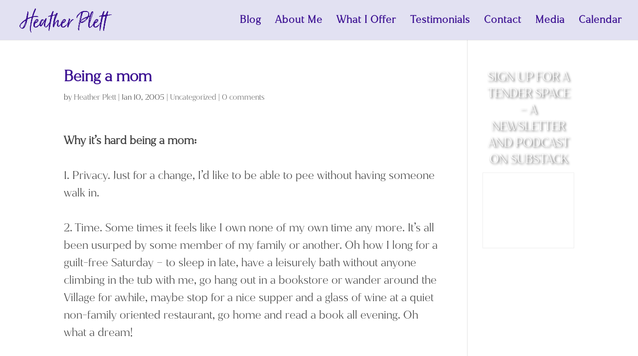

--- FILE ---
content_type: text/css; charset=utf-8
request_url: https://heatherplett.com/wp-content/cache/min/1/wp-content/plugins/spam-master/css/spam-master.css?ver=1764867227
body_size: 3229
content:
.spam-master-admin-img{float:left;height:18px;vertical-align:middle}.spam-master-admin-float-r{float:right}.spam-master-admin-float-l{float:left}.spam-master-admin-link-decor{text-decoration:none}.spam-master-admin-img-20{float:left;width:20px;vertical-align:middle}.spam-master-admin-logo{padding:5px}.spam-master-admin-firewall-arrow-up{height:24px;vertical-align:bottom}.spam-master-admin-firewall-arrow-right{height:24px;vertical-align:middle}.spam-master-admin-firewall-arrow-right-28{height:28px;vertical-align:middle}.spam-master-admin-firewall-curve-chart{width:100%;height:350px}.spam-master-admin-firewall-stats-td{vertical-align:middle;width:50%;font-weight:700}.spam-master-admin-firewall-stats-td-font{vertical-align:middle;width:50%;color:#fff!important;font-weight:700}.spam-master-admin-settings-submit{margin-top:-10px!important;margin-bottom:-18px!important}.spam-master-nowrap{white-space:nowrap}.spam-master-middle{vertical-align:middle!important}.spam-master-middle-20{vertical-align:middle;width:20%}.spam-master-middle-30{vertical-align:middle;width:30%}.spam-master-middle-50{vertical-align:middle;width:50%}.spam-master-middle-70{vertical-align:middle;width:70%}.spam-master-middle-80{vertical-align:middle;width:80%}.spam-master-middle-p{vertical-align:middle;padding-left:0}.spam-master-middle-pr-5{vertical-align:middle;padding-right:5px}.spam-master-100{width:100%}.spam-master-75{width:75%}.spam-master-50{width:50%}.spam-master-30{width:30%}.spam-master-10{width:10%}.spam-master-auto{width:auto}.spam-master-text-center{text-align:center}.spam-master-text-right{text-align:right}.spam-master-text-left{text-align:left}.spam-master-text-jcenter{text-align:center;display:flex;justify-content:center}.spam-master-hidden{display:none!important}.spam-master-flex{display:flex!important}.spam-master-top-admin-bar-bubble{background-color:#C65145!important;color:#fff!important;vertical-align:top!important;box-sizing:border-box!important;margin:1px 0 -1px 2px!important;padding:0 5px!important;min-width:18px!important;height:18px!important;border-radius:9px!important;line-height:1.6!important;text-align:center!important;z-index:26!important}.spam-master-admin-firewall-table{display:flex;align-items:center}.spam-master-admin-flex-pl4{display:flex;padding-left:4px;color:#fff}.spam-master-admin-f24{font-size:24px;width:24px;height:24px}.spam-master-admin-f32{font-size:32px;width:32px;height:32px}.spam-master-admin-f48{font-size:48px;width:48px;height:48px}.spam-master-admin-f70y{font-size:70px;width:70px;height:70px;z-index:1;color:#bf9f3b}.spam-master-admin-f70g{font-size:70px;width:70px;height:70px;z-index:1;color:#54A274}.spam-master-admin-red{color:#C65145}.spam-master-admin-green{color:#9abf7f}.spam-master-admin-blue{color:#7fb1bf}.spam-master-admin-orange{color:#F0A637}.spam-master-admin-orangina{color:#D39542}.spam-master-admin-yellow{color:#F2C664}.progress{padding:6px;background:rgba(0,0,0,.25);border-radius:6px;box-shadow:inset 0 1px 2px rgba(0,0,0,.25),0 1px rgba(255,255,255,.08)}.progress2{padding:3px;border-radius:30px;background:rgba(0,0,0,.25);box-shadow:inset 0 1px 2px rgba(0,0,0,.25),0 1px rgba(255,255,255,.08)}.progress-bar25r{border-radius:30px;background-image:linear-gradient(to bottom,rgba(255,255,255,.3),rgba(255,255,255,.05));transition:0.4s linear;transition-property:width,background-color}.progress-moved .progress-bar25r{width:21%;background-color:#C65145;animation:progressAnimationr25 6s}@keyframes progressAnimationr25{0%{width:5%;background-color:#F9BCCA}100%{width:21%;background-color:#C65145}}.progress-bar40r{border-radius:30px;background-image:linear-gradient(to bottom,rgba(255,255,255,.3),rgba(255,255,255,.05));transition:0.4s linear;transition-property:width,background-color}.progress-moved .progress-bar40r{width:40%;background-color:#C65145;animation:progressAnimationr40 6s}@keyframes progressAnimationr40{0%{width:5%;background-color:#F9BCCA}100%{width:40%;background-color:#C65145}}.progress-bar60r{border-radius:30px;background-image:linear-gradient(to bottom,rgba(255,255,255,.3),rgba(255,255,255,.05));transition:0.4s linear;transition-property:width,background-color}.progress-moved .progress-bar60r{width:60%;background-color:#C65145;animation:progressAnimationr60 6s}@keyframes progressAnimationr60{0%{width:5%;background-color:#F9BCCA}100%{width:60%;background-color:#C65145}}.progress-bar80r{border-radius:30px;background-image:linear-gradient(to bottom,rgba(255,255,255,.3),rgba(255,255,255,.05));transition:0.4s linear;transition-property:width,background-color}.progress-moved .progress-bar80r{width:80%;background-color:#C65145;animation:progressAnimationr80 6s}@keyframes progressAnimationr80{0%{width:5%;background-color:#F9BCCA}100%{width:80%;background-color:#C65145}}.progress-bar100r{border-radius:30px;background-image:linear-gradient(to bottom,rgba(255,255,255,.3),rgba(255,255,255,.05));transition:0.4s linear;transition-property:width,background-color}.progress-moved .progress-bar100r{width:100%;background-color:#C65145;animation:progressAnimationr100 6s}@keyframes progressAnimationr100{0%{width:5%;background-color:#F9BCCA}100%{width:100%;background-color:#C65145}}.progress-bar25g{border-radius:30px;background-image:linear-gradient(to bottom,rgba(255,255,255,.3),rgba(255,255,255,.05));transition:0.4s linear;transition-property:width,background-color}.progress-moved .progress-bar25g{width:21%;background-color:#80a864;animation:progressAnimation25 6s}@keyframes progressAnimation25{0%{width:5%;background-color:#afdb90}100%{width:21%;background-color:#80a864}}.progress-bar40g{border-radius:30px;background-image:linear-gradient(to bottom,rgba(255,255,255,.3),rgba(255,255,255,.05));transition:0.4s linear;transition-property:width,background-color}.progress-moved .progress-bar40g{width:40%;background-color:#80a864;animation:progressAnimation40 6s}@keyframes progressAnimation40{0%{width:5%;background-color:#afdb90}100%{width:40%;background-color:#80a864}}.progress-bar60g{border-radius:30px;background-image:linear-gradient(to bottom,rgba(255,255,255,.3),rgba(255,255,255,.05));transition:0.4s linear;transition-property:width,background-color}.progress-moved .progress-bar60g{width:60%;background-color:#80a864;animation:progressAnimation60 6s}@keyframes progressAnimation60{0%{width:5%;background-color:#afdb90}100%{width:60%;background-color:#80a864}}.progress-bar80g{border-radius:30px;background-image:linear-gradient(to bottom,rgba(255,255,255,.3),rgba(255,255,255,.05));transition:0.4s linear;transition-property:width,background-color}.progress-moved .progress-bar80g{width:80%;background-color:#80a864;animation:progressAnimation80 6s}@keyframes progressAnimation80{0%{width:5%;background-color:#afdb90}100%{width:80%;background-color:#80a864}}.progress-bar100g{border-radius:30px;background-image:linear-gradient(to bottom,rgba(255,255,255,.3),rgba(255,255,255,.05));transition:0.4s linear;transition-property:width,background-color}.progress-moved .progress-bar100g{width:100%;background-color:#80a864;animation:progressAnimation100 6s}@keyframes progressAnimation100{0%{width:5%;background-color:#afdb90}100%{width:100%;background-color:#80a864}}.btnspam,.btn-spammaster{margin:9px;cursor:pointer;text-decoration:none}.btnspam-gradient{margin:5px;cursor:pointer;text-decoration:none}a[class*="btnspam"]{text-decoration:none}input[class*="btnspam"],button[class*="btnspam"]{border:0}.btnspam.large,.btn-spammaster.large,.btnspam-effect.large{padding:20px 40px;font-size:22px}.btnspam.small,.btn-spammaster.small,.btnspam-gradient.small,.btnspam-effect.small{padding:8px 18px;font-size:14px}.btnspam.mini,.btn-spammaster.mini,.btnspam-gradient.mini,.btnspam-effect.mini{padding:4px 12px;font-size:12px}.btnspam.block,.btn-spammaster.block,.btnspam-gradient.block,.btnspam-effect.block{display:block;width:60%;margin-left:auto;margin-right:auto;text-align:center}.btnspam-gradient.large{padding:15px 45px;font-size:22px}.btnspam.red,.btn-spammaster.red{background-color:#C65145}.btnspam.green,.btn-spammaster.green{background-color:#9abf7f}.btnspam.blue,.btn-spammaster.blue{background-color:#7fb1bf}.btnspam.orange,.btn-spammaster.orange{background-color:#F0A637}.btnspam.orangina,.btn-spammaster.orangina{background-color:#D39542}.btnspam.yellow,.btn-spammaster.yellow{background-color:#F2C664}.spam-master-top-admin-shadow-red{text-shadow:0 1px #C65145!important}.spam-master-top-admin-shadow-green{text-shadow:0 1px #9abf7f!important}.spam-master-top-admin-shadow-blue{text-shadow:0 1px #7fb1bf!important}.spam-master-top-admin-shadow-orange{text-shadow:0 1px #F0A637!important}.spam-master-top-admin-shadow-orangina{text-shadow:0 1px #D39542!important}.spam-master-top-admin-shadow-yellow{text-shadow:0 1px #F2C664!important}.spam-master-top-admin-shadow-offline{text-shadow:0 1px #abb4b7!important}.spam-master-top-admin-red{background-color:#C65145!important}.spam-master-top-admin-green{background-color:#9abf7f!important}.spam-master-top-admin-blue{background-color:#7fb1bf!important}.spam-master-top-admin-orange{background-color:#F0A637!important}.spam-master-top-admin-orangina{background-color:#D39542!important}.spam-master-top-admin-yellow{background-color:#F2C664!important}.spam-master-top-admin-offline{background-color:#abb4b7!important}.spam-master-top-admin-alert{background-color:#626a6c!important}.spam-master-top-admin-f-red{color:#C65145!important}.spam-master-top-admin-f-green{color:#9abf7f!important}.spam-master-top-admin-f-blue{color:#7fb1bf!important}.spam-master-top-admin-f-orange{color:#F0A637!important}.spam-master-top-admin-f-orangina{color:#D39542!important}.spam-master-top-admin-f-yellow{color:#F2C664!important}.spam-master-top-admin-f-offline{color:#abb4b7!important}.spam-master-top-admin-f-alert{color:#626a6c!important}.roundedspam{border-radius:10px}.btnspam{position:relative;border:0;padding:15px 25px;display:inline-block;text-align:center;color:#fff}.btnspam:active{top:4px}.btnspam.blue{box-shadow:0 4px #74a3b0}.btnspam.blue:active{box-shadow:0 0 #74a3b0;background-color:#709CA8}.btnspam.green{box-shadow:0 4px 0 #87a86f}.btnspam.green:active{box-shadow:0 0 #87a86f;background-color:#87a86f}.btnspam.red{box-shadow:0 4px 0 #E04342}.btnspam.red:active{box-shadow:0 0 #ff4c4b;background-color:#ff4c4b}.btnspam.orange{box-shadow:0 4px 0 #AD83A8}.btnspam.orange:active{box-shadow:0 0 #BA8CB5;background-color:#BA8CB5}.btnspam.orangina{box-shadow:0 4px 0 #73B9C9}.btnspam.orangina:active{box-shadow:0 0 #73B9C9;background-color:#70B4C4}.btnspam.yellow{box-shadow:0 4px 0 #D1B757}.btnspam.yellow:active{box-shadow:0 0 #ff4c4b;background-color:#D6BB59}.btn-spammaster{color:#fff;font-weight:700;padding:12px 24px;display:inline-block;border:1px solid rgba(0,0,0,.21);border-bottom-color:rgba(0,0,0,.34);text-shadow:0 1px 0 rgba(0,0,0,.15);box-shadow:0 1px 0 rgba(255,255,255,.34) inset,0 2px 0 -1px rgba(0,0,0,.13),0 3px 0 -1px rgba(0,0,0,.08),0 3px 13px -1px rgba(0,0,0,.21)}.btn-spammaster:active{top:1px;border-color:rgba(0,0,0,.34) rgba(0,0,0,.21) rgba(0,0,0,.21);box-shadow:0 1px 0 rgba(255,255,255,.89),0 1px rgba(0,0,0,.05) inset;position:relative;color:#006799}.btn-spammaster:hover,a:active,a:hover{color:#006799}.btnspam-gradient{text-decoration:none;color:#fff;padding:10px 30px;display:inline-block;position:relative;border:1px solid rgba(0,0,0,.21);border-bottom:4px solid rgba(0,0,0,.21);border-radius:4px;text-shadow:0 1px 0 rgba(0,0,0,.15)}.btnspam-gradient.orangina{background:rgba(27,188,194,1);background:-webkit-gradient(linear,0 0,0 100%,from(rgba(27,188,194,1)),to(rgba(24,163,168,1)));background:-webkit-linear-gradient(rgba(27,188,194,1) 0%,rgba(24,163,168,1) 100%);background:-moz-linear-gradient(rgba(27,188,194,1) 0%,rgba(24,163,168,1) 100%);background:-o-linear-gradient(rgba(27,188,194,1) 0%,rgba(24,163,168,1) 100%);background:linear-gradient(rgba(27,188,194,1) 0%,rgba(24,163,168,1) 100%);filter:progid:DXImageTransform.Microsoft.gradient(startColorstr='#1bbcc2',endColorstr='#18a3a8',GradientType=0)}.btnspam-gradient.red{background:rgba(250,90,90,1);background:-webkit-gradient(linear,0 0,0 100%,from(rgba(250,90,90,1)),to(rgba(232,81,81,1)));background:-webkit-linear-gradient(rgba(250,90,90,1) 0%,rgba(232,81,81,1) 100%);background:-moz-linear-gradient(rgba(250,90,90,1) 0%,rgba(232,81,81,1) 100%);background:-o-linear-gradient(rgba(250,90,90,1) 0%,rgba(232,81,81,1) 100%);background:linear-gradient(rgba(250,90,90,1) 0%,rgba(232,81,81,1) 100%);filter:progid:DXImageTransform.Microsoft.gradient(startColorstr='#fa5a5a',endColorstr='#e85151',GradientType=0)}.btnspam-gradient.orange{background:rgba(255,105,30,1);background:-webkit-gradient(linear,0 0,0 100%,from(rgba(255,105,30,1)),to(rgba(230,95,28,1)));background:-webkit-linear-gradient(rgba(255,105,30,1) 0%,rgba(230,95,28,1) 100%);background:-moz-linear-gradient(rgba(255,105,30,1) 0%,rgba(230,95,28,1) 100%);background:-o-linear-gradient(rgba(255,105,30,1) 0%,rgba(230,95,28,1) 100%);background:linear-gradient(rgba(255,105,30,1) 0%,rgba(230,95,28,1) 100%)}.btnspam-gradient.blue{background:rgba(102,152,203,1);background:-moz-linear-gradient(top,rgba(102,152,203,1) 0%,rgba(92,138,184,1) 100%);background:-webkit-gradient(left top,left bottom,color-stop(0%,rgba(102,152,203,1)),color-stop(100%,rgba(92,138,184,1)));background:-webkit-linear-gradient(top,rgba(102,152,203,1) 0%,rgba(92,138,184,1) 100%);background:-o-linear-gradient(top,rgba(102,152,203,1) 0%,rgba(92,138,184,1) 100%);background:-ms-linear-gradient(top,rgba(102,152,203,1) 0%,rgba(92,138,184,1) 100%);background:linear-gradient(to bottom,rgba(102,152,203,1) 0%,rgba(92,138,184,1) 100%);filter:progid:DXImageTransform.Microsoft.gradient(startColorstr='#6698cb',endColorstr='#5c8ab8',GradientType=0)}.btnspam-gradient.orange{background:rgba(203,153,197,1);background:-moz-linear-gradient(top,rgba(203,153,197,1) 0%,rgba(181,134,176,1) 100%);background:-webkit-gradient(left top,left bottom,color-stop(0%,rgba(203,153,197,1)),color-stop(100%,rgba(181,134,176,1)));background:-webkit-linear-gradient(top,rgba(203,153,197,1) 0%,rgba(181,134,176,1) 100%);background:-o-linear-gradient(top,rgba(203,153,197,1) 0%,rgba(181,134,176,1) 100%);background:-ms-linear-gradient(top,rgba(203,153,197,1) 0%,rgba(181,134,176,1) 100%);background:linear-gradient(to bottom,rgba(203,153,197,1) 0%,rgba(181,134,176,1) 100%);filter:progid:DXImageTransform.Microsoft.gradient(startColorstr='#cb99c5',endColorstr='#b586b0',GradientType=0)}.btnspam-gradient.yellow{background:rgba(240,210,100,1);background:-webkit-gradient(linear,0 0,0 100%,from(rgba(240,210,100,1)),to(rgba(229,201,96,1)));background:-webkit-linear-gradient(rgba(240,210,100,1) 0%,rgba(229,201,96,1) 100%);background:-moz-linear-gradient(rgba(240,210,100,1) 0%,rgba(229,201,96,1) 100%);background:-o-linear-gradient(rgba(240,210,100,1) 0%,rgba(229,201,96,1) 100%);background:linear-gradient(rgba(240,210,100,1) 0%,rgba(229,201,96,1) 100%);filter:progid:DXImageTransform.Microsoft.gradient(startColorstr='#f0d264',endColorstr='#e5c960',GradientType=0)}.btnspam-gradient.green{background:rgba(130,200,160,1);background:-moz-linear-gradient(top,rgba(130,200,160,1) 0%,rgba(130,199,158,1) 100%);background:-webkit-gradient(left top,left bottom,color-stop(0%,rgba(130,200,160,1)),color-stop(100%,rgba(130,199,158,1)));background:-webkit-linear-gradient(top,rgba(130,200,160,1) 0%,rgba(130,199,158,1) 100%);background:-o-linear-gradient(top,rgba(130,200,160,1) 0%,rgba(130,199,158,1) 100%);background:-ms-linear-gradient(top,rgba(130,200,160,1) 0%,rgba(130,199,158,1) 100%);background:linear-gradient(to bottom,rgba(130,200,160,1) 0%,rgba(124,185,149,1) 100%);filter:progid:DXImageTransform.Microsoft.gradient(startColorstr='#82c8a0',endColorstr='#82c79e',GradientType=0)}.btnspam-gradient.red:active{background:#E35252}.btnspam-gradient.orange:active{background:#E8601B}.btnspam-gradient.orangina:active{background:#169499}.btnspam-gradient.blue:active{background:#608FBF}.btnspam-gradient.orange:active{background:#BD8EB7}.btnspam-gradient.yellow:active{background:#DBC05B}.btnspam-gradient.green:active{background:#72B08E}.spam-master-free-card{--bg-color:#ffd861;--bg-color-light:#ffeeba;--text-color-hover:#4C5656;--box-shadow-color:rgba(255, 215, 97, 0.48)}.spam-master-pro-card{--bg-color:#B8F9D3;--bg-color-light:#e2fced;--text-color-hover:#4C5656;--box-shadow-color:rgba(184, 249, 211, 0.48)}.spam-master-expired-card{--bg-color:#CEB2FC;--bg-color-light:#F0E7FF;--text-color-hover:#fff;--box-shadow-color:rgba(206, 178, 252, 0.48)}.spam-master-exhausted-card{--bg-color:#DCE9FF;--bg-color-light:#f1f7ff;--text-color-hover:#4C5656;--box-shadow-color:rgba(220, 233, 255, 0.48)}.spam-master-card{width:220px;height:353px;background:#fff;border-radius:10px;overflow:hidden;display:flex;flex-direction:column;justify-content:center;align-items:center;position:relative;box-shadow:0 14px 26px rgba(0,0,0,.04);transition:all 0.3s ease-out;text-decoration:none;margin:5px}.spam-master-card:hover{transform:translateY(-5px) scale(1.005) translateZ(0);box-shadow:0 24px 36px rgba(0,0,0,.11),0 24px 46px var(--box-shadow-color)}.spam-master-card:hover .spam-master-overlay{transform:scale(6) translateZ(0)}.spam-master-card:hover .spam-master-circle{border-color:var(--bg-color-light);background:var(--bg-color)}.spam-master-card:hover .spam-master-circle:after{background:var(--bg-color-light)}.spam-master-card:hover p{color:var(--text-color-hover)}.spam-master-card:active{transform:scale(1) translateZ(0);box-shadow:0 15px 24px rgba(0,0,0,.11),0 15px 24px var(--box-shadow-color)}.spam-master-card p{font-size:17px;color:#4C5656;margin-top:30px;z-index:1000;transition:color 0.3s ease-out}.spam-master-circle{width:121px;height:121px;border-radius:50%;background:#fff;border:2px solid var(--bg-color);display:flex;justify-content:center;align-items:center;position:relative;z-index:1;transition:all 0.3s ease-out}.spam-master-circle:after{content:"";width:107px;height:107px;display:block;position:absolute;background:var(--bg-color);border-radius:50%;top:7px;left:7px;transition:opacity 0.3s ease-out}.spam-master-overlay{width:107px;position:absolute;height:107px;border-radius:50%;background:var(--bg-color);top:15px;left:55px;z-index:0;transition:transform 0.3s ease-out}.spam-master-dash-f24,.dashicons-before::before{font-size:24px!important}.spam-master-crystal{cursor:pointer;box-sizing:unset!important;border:hidden;background-color:transparent}.spam-master-pad-table{padding-bottom:15px}.spam-master-pad-notice{padding:10px 10px 10px 10px}.spam-master-menu-table{font-size:14px}.spam-master-menu-table-bk{background-color:#f9f9f9!important}.spam-master-menu-table a.tabmenu.active{border-bottom:2px solid #C65145}.spam-master-menu-table a.tabmenu:hover{border-color:#F2C664}.spam-master-menu-table a.tabmenu{border-bottom:2px solid #f9f9f9;box-shadow:none;color:#666;display:inline-block;margin-right:30px;text-decoration:none}.column-id,.spam-master-table-column-id{width:5%!important;overflow:hidden;text-align:center!important}.column-time,.spam-master-table-column-date{width:15%!important;overflow:hidden}.column-spamkey,.spam-master-table-column-key{width:15%!important;overflow:hidden}.column-spamy,.spam-master-table-column-spamy{width:20%!important;overflow:hidden}.column-spamtype,.spam-master-table-column-type{width:40%!important;overflow:hidden}.column-spamvalue,.spam-master-table-column-value{width:5%!important;overflow:hidden;text-align:center!important}.spam-master-center-img{display:block;margin-left:auto;margin-right:auto}.spam-master-read-font{font-size:15px!important}.spam-master-sig{position:relative!important;width:100%!important;float:left!important;margin:5px 0 5px 0!important;display:contents!important;clear:both!important}

--- FILE ---
content_type: text/css; charset=utf-8
request_url: https://heatherplett.com/wp-content/et-cache/global/et-divi-customizer-global.min.css?ver=1764351924
body_size: 1762
content:
body,.et_pb_column_1_2 .et_quote_content blockquote cite,.et_pb_column_1_2 .et_link_content a.et_link_main_url,.et_pb_column_1_3 .et_quote_content blockquote cite,.et_pb_column_3_8 .et_quote_content blockquote cite,.et_pb_column_1_4 .et_quote_content blockquote cite,.et_pb_blog_grid .et_quote_content blockquote cite,.et_pb_column_1_3 .et_link_content a.et_link_main_url,.et_pb_column_3_8 .et_link_content a.et_link_main_url,.et_pb_column_1_4 .et_link_content a.et_link_main_url,.et_pb_blog_grid .et_link_content a.et_link_main_url,body .et_pb_bg_layout_light .et_pb_post p,body .et_pb_bg_layout_dark .et_pb_post p{font-size:22px}.et_pb_slide_content,.et_pb_best_value{font-size:25px}body{color:#424242}h1,h2,h3,h4,h5,h6{color:#3c1192}body{line-height:1.6em}a{color:#3c1192}#main-header,#main-header .nav li ul,.et-search-form,#main-header .et_mobile_menu{background-color:#e2e1f2}.nav li ul{border-color:#e2e1f2}.et_secondary_nav_enabled #page-container #top-header{background-color:#6a167e!important}#et-secondary-nav li ul{background-color:#6a167e}.et_header_style_centered .mobile_nav .select_page,.et_header_style_split .mobile_nav .select_page,.et_nav_text_color_light #top-menu>li>a,.et_nav_text_color_dark #top-menu>li>a,#top-menu a,.et_mobile_menu li a,.et_nav_text_color_light .et_mobile_menu li a,.et_nav_text_color_dark .et_mobile_menu li a,#et_search_icon:before,.et_search_form_container input,span.et_close_search_field:after,#et-top-navigation .et-cart-info{color:#3c1192}.et_search_form_container input::-moz-placeholder{color:#3c1192}.et_search_form_container input::-webkit-input-placeholder{color:#3c1192}.et_search_form_container input:-ms-input-placeholder{color:#3c1192}#top-menu li a{font-size:20px}body.et_vertical_nav .container.et_search_form_container .et-search-form input{font-size:20px!important}#top-menu li.current-menu-ancestor>a,#top-menu li.current-menu-item>a,#top-menu li.current_page_item>a{color:#760f84}#main-footer{background-color:#4f4f4f}#footer-widgets .footer-widget li:before{top:15.7px}#footer-bottom .et-social-icon a{font-size:21px}body.home-posts #left-area .et_pb_post h2,body.archive #left-area .et_pb_post h2,body.search #left-area .et_pb_post h2,body.single .et_post_meta_wrapper h1{font-weight:bold;font-style:normal;text-transform:none;text-decoration:none}@media only screen and (min-width:981px){.et_header_style_left #et-top-navigation,.et_header_style_split #et-top-navigation{padding:33px 0 0 0}.et_header_style_left #et-top-navigation nav>ul>li>a,.et_header_style_split #et-top-navigation nav>ul>li>a{padding-bottom:33px}.et_header_style_split .centered-inline-logo-wrap{width:65px;margin:-65px 0}.et_header_style_split .centered-inline-logo-wrap #logo{max-height:65px}.et_pb_svg_logo.et_header_style_split .centered-inline-logo-wrap #logo{height:65px}.et_header_style_centered #top-menu>li>a{padding-bottom:12px}.et_header_style_slide #et-top-navigation,.et_header_style_fullscreen #et-top-navigation{padding:24px 0 24px 0!important}.et_header_style_centered #main-header .logo_container{height:65px}#logo{max-height:61%}.et_pb_svg_logo #logo{height:61%}.et_header_style_centered.et_hide_primary_logo #main-header:not(.et-fixed-header) .logo_container,.et_header_style_centered.et_hide_fixed_logo #main-header.et-fixed-header .logo_container{height:11.7px}.et_header_style_left .et-fixed-header #et-top-navigation,.et_header_style_split .et-fixed-header #et-top-navigation{padding:33px 0 0 0}.et_header_style_left .et-fixed-header #et-top-navigation nav>ul>li>a,.et_header_style_split .et-fixed-header #et-top-navigation nav>ul>li>a{padding-bottom:33px}.et_header_style_centered header#main-header.et-fixed-header .logo_container{height:65px}.et_header_style_split #main-header.et-fixed-header .centered-inline-logo-wrap{width:65px;margin:-65px 0}.et_header_style_split .et-fixed-header .centered-inline-logo-wrap #logo{max-height:65px}.et_pb_svg_logo.et_header_style_split .et-fixed-header .centered-inline-logo-wrap #logo{height:65px}.et_header_style_slide .et-fixed-header #et-top-navigation,.et_header_style_fullscreen .et-fixed-header #et-top-navigation{padding:24px 0 24px 0!important}.et_fixed_nav #page-container .et-fixed-header#top-header{background-color:#6a167e!important}.et_fixed_nav #page-container .et-fixed-header#top-header #et-secondary-nav li ul{background-color:#6a167e}.et-fixed-header#main-header,.et-fixed-header#main-header .nav li ul,.et-fixed-header .et-search-form{background-color:#d7dde8}.et-fixed-header #top-menu a,.et-fixed-header #et_search_icon:before,.et-fixed-header #et_top_search .et-search-form input,.et-fixed-header .et_search_form_container input,.et-fixed-header .et_close_search_field:after,.et-fixed-header #et-top-navigation .et-cart-info{color:#3c1192!important}.et-fixed-header .et_search_form_container input::-moz-placeholder{color:#3c1192!important}.et-fixed-header .et_search_form_container input::-webkit-input-placeholder{color:#3c1192!important}.et-fixed-header .et_search_form_container input:-ms-input-placeholder{color:#3c1192!important}.et-fixed-header #top-menu li.current-menu-ancestor>a,.et-fixed-header #top-menu li.current-menu-item>a,.et-fixed-header #top-menu li.current_page_item>a{color:#7c1579!important}body.home-posts #left-area .et_pb_post .post-meta,body.archive #left-area .et_pb_post .post-meta,body.search #left-area .et_pb_post .post-meta,body.single #left-area .et_pb_post .post-meta{font-size:15px}}@media only screen and (min-width:1350px){.et_pb_row{padding:27px 0}.et_pb_section{padding:54px 0}.single.et_pb_pagebuilder_layout.et_full_width_page .et_post_meta_wrapper{padding-top:81px}.et_pb_fullwidth_section{padding:0}}	h1,h2,h3,h4,h5,h6{font-family:'Jazmin Light',Helvetica,Arial,Lucida,sans-serif}body,input,textarea,select{font-family:'Jazmin Light',Helvetica,Arial,Lucida,sans-serif}#main-header,#et-top-navigation{font-family:'Jazmin Light',Helvetica,Arial,Lucida,sans-serif}.textshadoweffect{text-shadow:4px 4px 4px rgba(60,60,60,1)}.ds-hover-3{display:inline-block;position:relative}.ds-hover-3 img{display:block;max-width:100%}.ds-hover-3::before,.ds-hover-3::after{opacity:0;position:absolute;width:90%;color:#fff;padding:5%;-webkit-transition:opacity 0.3s;-moz-transition:opacity 0.3s;transition:opacity 0.3s}.ds-hover-3::before{content:attr(ds-title);top:0;height:90%;background:rgba(104,145,150,.7);font-size:20px;font-weight:300;text-align:center}.ds-hover-3::after{content:attr(ds-desc);top:20%;height:70%;width:initial;background:rgba(104,145,150,.5);font-size:14px;text-align:center;line-height:150%}.ds-hover-3:hover::before,.ds-hover-3:hover::after{opacity:1}ul.et_pb_social_media_follow{width:100%;text-align:center;margin:0 0 0 0}.et_pb_social_media_follow li{float:none;display:inline-block}#top-menu li{letter-spacing:1px}#footerpopposts{margin-top:70px}#footernewsletter{margin-top:10px}.custom-html-widget p{margin-bottom:0;text-shadow:2px 2px 4px rgba(0,0,0,0.8);font-family:'Avenir Light';padding-bottom:7px;font-size:23px}#mc_embed_signup input.email,#mc_embed_signup input.text{padding:12px 0;margin:10px 0!important;height:40px!important;font-size:20px;text-align:center}.et_pb_widget_area_left{border-right:0!important}#mc_embed_signup input{border:0!important}.et_pb_widget{text-align:center;color:#ffffff;text-shadow:2px 2px 4px rgba(0,0,0,0.8)}.et_pb_widget a{color:#ffffff!important}.et_pb_widget h4{text-transform:uppercase;color:#ffffff;text-shadow:2px 2px 4px rgba(0,0,0,0.8);font-family:'Jazmin Light',Helvetica,Arial,Lucida,sans-serif;font-size:24px;line-height:1.4em}.pagination{font-size:24px;text-transform:uppercase}ul,li{line-height:1.6em}@media (max-width:479px){.et_pb_blog_grid h2,.et_pb_post h2{font-size:26px}}#logo{max-height:70%!important}.et_header_style_left #logo,.et_header_style_split #logo{max-width:100%!important}.mobile_menu_bar:before{color:#6a167e}.et_mobile_menu{border-top:3px solid #6a167e}.et-search-form,.et_mobile_menu,.footer-widget li:before,.nav li ul,blockquote{border-color:#6a167e}#gform_submit_button_86{color:#ffffff;background-color:#6a167e!important;border:none;min-width:200px;font-family:'Jazmin Light',Helvetica,Arial,Lucida,sans-serif}#gform_86 label{display:none}@media (min-width:981px){#gform_wrapper_86 .gform_footer{margin-top:-80px}}#gform_confirmation_message_86{text-align:center;color:#6a167e!important}